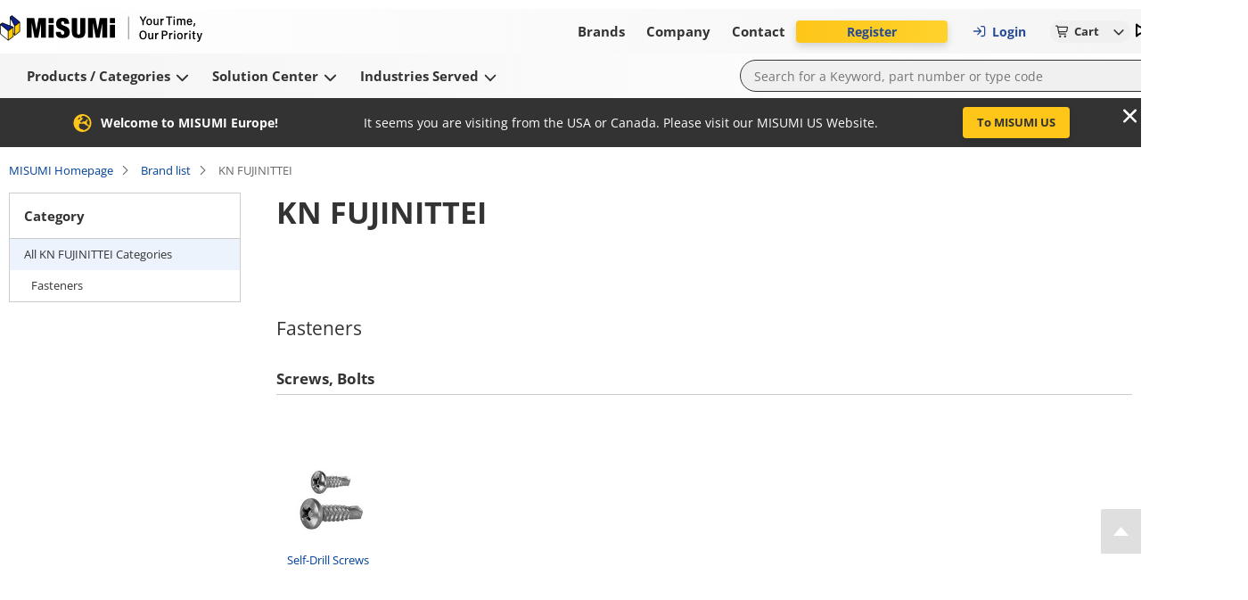

--- FILE ---
content_type: text/html; charset=utf-8
request_url: https://uk.misumi-ec.com/vona2/maker/kn_fujinittei/
body_size: 12089
content:
<!DOCTYPE html><html lang="en-GB"><head><meta charSet="utf-8" data-next-head=""/><meta name="viewport" content="width=device-width, initial-scale=1" data-next-head=""/><title data-next-head="">KN FUJINITTEI product selection and mail order | MISUMI</title><meta name="description" content="KN FUJINITTEI selection and mail order page. MISUMI and 3,324 other manufacturers, domestic and overseas, deliver more than 20.7 million products starting from one unit. Extensive CAD data provided. MISUMI is the place to go for mail order of KN FUJINITTEI, factory automation and mold parts, tools and factory consumables." data-next-head=""/><meta name="keywords" content="KN FUJINITTEI, mail order, online sales, MISUMI, Machine parts, FA, mechanical, MISUMI catalog, MISUMI" data-next-head=""/><meta name="format-detection" content="telephone=no" data-next-head=""/><link rel="canonical" href="https://uk.misumi-ec.com/vona2/maker/kn_fujinittei/" data-next-head=""/><link rel="shortcut icon" href="/favicon.ico"/><meta http-equiv="X-UA-Compatible" content="IE=edge"/><meta http-equiv="Content-Type" content="text/html; charset=utf-8"/><meta http-equiv="content-style-type" content="text/css"/><meta http-equiv="content-script-type" content="text/javascript"/><meta http-equiv="x-dns-prefetch-control" content="on"/><link rel="dns-prefetch" href="//content.misumi-ec.com"/><link rel="dns-prefetch" href="//images.misumi-ec.com"/><link rel="dns-prefetch" href="//api.uk.misumi-ec.com"/><link rel="preconnect" href="https://b.delivery.consentmanager.net"/><link rel="preconnect" href="https://cdn.consentmanager.net"/><link rel="preload" href="/vona2/pc/system/_next/static/media/2a3aec5231c2b109.p.woff2" as="font" type="font/woff2" crossorigin="anonymous" data-next-font=""/><link rel="preload" href="/vona2/pc/system/_next/static/media/3c998302affbf690.p.woff2" as="font" type="font/woff2" crossorigin="anonymous" data-next-font=""/><link rel="preload" href="/vona2/pc/system/_next/static/media/dbf519fd24f48012.p.woff2" as="font" type="font/woff2" crossorigin="anonymous" data-next-font=""/><link rel="preload" href="/vona2/pc/system/_next/static/media/e08de0d8d62d442e.p.woff2" as="font" type="font/woff2" crossorigin="anonymous" data-next-font=""/><link rel="preload" href="/vona2/pc/system/_next/static/media/4fb801da6407e42a.p.woff2" as="font" type="font/woff2" crossorigin="anonymous" data-next-font=""/><link rel="preload" href="/vona2/pc/system/_next/static/media/a98ac174a5a6945f.p.woff2" as="font" type="font/woff2" crossorigin="anonymous" data-next-font=""/><link rel="preload" href="/vona2/pc/system/_next/static/media/b9318ab7b7e6a53a.p.woff2" as="font" type="font/woff2" crossorigin="anonymous" data-next-font=""/><link rel="preload" href="/vona2/pc/system/_next/static/media/0af4abcb0a888f30.p.woff2" as="font" type="font/woff2" crossorigin="anonymous" data-next-font=""/><link rel="preload" href="/vona2/pc/system/_next/static/media/48de381625e643e4.p.woff2" as="font" type="font/woff2" crossorigin="anonymous" data-next-font=""/><link rel="preload" href="/vona2/pc/system/_next/static/media/d08440619064dd67.p.woff2" as="font" type="font/woff2" crossorigin="anonymous" data-next-font=""/><link rel="preload" href="/vona2/pc/system/_next/static/media/ad08a950c675a3b7.p.woff2" as="font" type="font/woff2" crossorigin="anonymous" data-next-font=""/><link rel="preload" href="/vona2/pc/system/_next/static/media/161e4b73de98439d.p.woff2" as="font" type="font/woff2" crossorigin="anonymous" data-next-font=""/><link rel="preload" href="/vona2/pc/system/_next/static/css/41d0695141b8f4a7.css" as="style"/><link rel="preload" href="/vona2/pc/system/_next/static/css/a90566d4c2307c3b.css" as="style"/><style data-next-head="">
        			:root {
         				--font-family-open-sans: 'openSans', sans-serif, Arial;
        			}</style><script id="cmp-script" data-nscript="beforeInteractive">if(!("gdprAppliesGlobally" in window)){window.gdprAppliesGlobally=true}if(!("cmp_id" in window)||window.cmp_id<1){window.cmp_id=0}if(!("cmp_cdid" in window)){window.cmp_cdid="02908fc621284"}if(!("cmp_params" in window)){window.cmp_params=""}if(!("cmp_host" in window)){window.cmp_host="b.delivery.consentmanager.net"}if(!("cmp_cdn" in window)){window.cmp_cdn="cdn.consentmanager.net"}if(!("cmp_proto" in window)){window.cmp_proto="https:"}if(!("cmp_codesrc" in window)){window.cmp_codesrc="1"}window.cmp_getsupportedLangs=function(){var b=["DE","EN","FR","IT","NO","DA","FI","ES","PT","RO","BG","ET","EL","GA","HR","LV","LT","MT","NL","PL","SV","SK","SL","CS","HU","RU","SR","ZH","TR","UK","AR","BS"];if("cmp_customlanguages" in window){for(var a=0;a<window.cmp_customlanguages.length;a++){b.push(window.cmp_customlanguages[a].l.toUpperCase())}}return b};window.cmp_getRTLLangs=function(){var a=["AR"];if("cmp_customlanguages" in window){for(var b=0;b<window.cmp_customlanguages.length;b++){if("r" in window.cmp_customlanguages[b]&&window.cmp_customlanguages[b].r){a.push(window.cmp_customlanguages[b].l)}}}return a};window.cmp_getlang=function(a){if(typeof(a)!="boolean"){a=true}if(a&&typeof(cmp_getlang.usedlang)=="string"&&cmp_getlang.usedlang!==""){return cmp_getlang.usedlang}return window.cmp_getlangs()[0]};window.cmp_extractlang=function(a){if(a.indexOf("cmplang=")!=-1){a=a.substr(a.indexOf("cmplang=")+8,2).toUpperCase();if(a.indexOf("&")!=-1){a=a.substr(0,a.indexOf("&"))}}else{a=""}return a};window.cmp_getlangs=function(){var g=window.cmp_getsupportedLangs();var c=[];var f=location.hash;var e=location.search;var j="cmp_params" in window?window.cmp_params:"";var a="languages" in navigator?navigator.languages:[];if(cmp_extractlang(f)!=""){c.push(cmp_extractlang(f))}else{if(cmp_extractlang(e)!=""){c.push(cmp_extractlang(e))}else{if(cmp_extractlang(j)!=""){c.push(cmp_extractlang(j))}else{if("cmp_setlang" in window&&window.cmp_setlang!=""){c.push(window.cmp_setlang.toUpperCase())}else{if("cmp_langdetect" in window&&window.cmp_langdetect==1){c.push(window.cmp_getPageLang())}else{if(a.length>0){for(var d=0;d<a.length;d++){c.push(a[d])}}if("language" in navigator){c.push(navigator.language)}if("userLanguage" in navigator){c.push(navigator.userLanguage)}}}}}}var h=[];for(var d=0;d<c.length;d++){var b=c[d].toUpperCase();if(b.length<2){continue}if(g.indexOf(b)!=-1){h.push(b)}else{if(b.indexOf("-")!=-1){b=b.substr(0,2)}if(g.indexOf(b)!=-1){h.push(b)}}}if(h.length==0&&typeof(cmp_getlang.defaultlang)=="string"&&cmp_getlang.defaultlang!==""){return[cmp_getlang.defaultlang.toUpperCase()]}else{return h.length>0?h:["EN"]}};window.cmp_getPageLangs=function(){var a=window.cmp_getXMLLang();if(a!=""){a=[a.toUpperCase()]}else{a=[]}a=a.concat(window.cmp_getLangsFromURL());return a.length>0?a:["EN"]};window.cmp_getPageLang=function(){var a=window.cmp_getPageLangs();return a.length>0?a[0]:""};window.cmp_getLangsFromURL=function(){var c=window.cmp_getsupportedLangs();var b=location;var m="toUpperCase";var g=b.hostname[m]()+".";var a=b.pathname[m]()+"/";var f=[];for(var e=0;e<c.length;e++){var j=a.substring(0,c[e].length+1);if(g.substring(0,c[e].length+1)==c[e]+"."){f.push(c[e][m]())}else{if(c[e].length==5){var k=c[e].substring(3,5)+"-"+c[e].substring(0,2);if(g.substring(0,k.length+1)==k+"."){f.push(c[e][m]())}}else{if(j==c[e]+"/"||j=="/"+c[e]){f.push(c[e][m]())}else{if(j==c[e].replace("-","/")+"/"||j=="/"+c[e].replace("-","/")){f.push(c[e][m]())}else{if(c[e].length==5){var k=c[e].substring(3,5)+"-"+c[e].substring(0,2);var h=a.substring(0,k.length+1);if(h==k+"/"||h==k.replace("-","/")+"/"){f.push(c[e][m]())}}}}}}}return f};window.cmp_getXMLLang=function(){var c=document.getElementsByTagName("html");if(c.length>0){var c=c[0]}else{c=document.documentElement}if(c&&c.getAttribute){var a=c.getAttribute("xml:lang");if(typeof(a)!="string"||a==""){a=c.getAttribute("lang")}if(typeof(a)=="string"&&a!=""){var b=window.cmp_getsupportedLangs();return b.indexOf(a.toUpperCase())!=-1?a:""}else{return""}}};(function(){var B=document;var C=B.getElementsByTagName;var o=window;var t="";var h="";var k="";var D=function(e){var i="cmp_"+e;e="cmp"+e+"=";var d="";var l=e.length;var G=location;var H=G.hash;var w=G.search;var u=H.indexOf(e);var F=w.indexOf(e);if(u!=-1){d=H.substring(u+l,9999)}else{if(F!=-1){d=w.substring(F+l,9999)}else{return i in o&&typeof(o[i])!=="function"?o[i]:""}}var E=d.indexOf("&");if(E!=-1){d=d.substring(0,E)}return d};var j=D("lang");if(j!=""){t=j;k=t}else{if("cmp_getlang" in o){t=o.cmp_getlang().toLowerCase();h=o.cmp_getlangs().slice(0,3).join("_");k=o.cmp_getPageLangs().slice(0,3).join("_");if("cmp_customlanguages" in o){var m=o.cmp_customlanguages;for(var x=0;x<m.length;x++){var a=m[x].l.toLowerCase();if(a==t){t="en"}}}}}var q=("cmp_proto" in o)?o.cmp_proto:"https:";if(q!="http:"&&q!="https:"){q="https:"}var n=("cmp_ref" in o)?o.cmp_ref:location.href;if(n.length>300){n=n.substring(0,300)}var z=function(d){var I=B.createElement("script");I.setAttribute("data-cmp-ab","1");I.type="text/javascript";I.async=true;I.src=d;var H=["body","div","span","script","head"];var w="currentScript";var F="parentElement";var l="appendChild";var G="body";if(B[w]&&B[w][F]){B[w][F][l](I)}else{if(B[G]){B[G][l](I)}else{for(var u=0;u<H.length;u++){var E=C(H[u]);if(E.length>0){E[0][l](I);break}}}}};var b=D("design");var c=D("regulationkey");var y=D("gppkey");var s=D("att");var f=o.encodeURIComponent;var g=false;try{g=B.cookie.length>0}catch(A){g=false}var p=q+"//"+o.cmp_host+"/delivery/cmp.php?";p+=("cmp_id" in o&&o.cmp_id>0?"id="+o.cmp_id:"")+("cmp_cdid" in o?"&cdid="+o.cmp_cdid:"")+"&h="+f(n);p+=(b!=""?"&cmpdesign="+f(b):"")+(c!=""?"&cmpregulationkey="+f(c):"")+(y!=""?"&cmpgppkey="+f(y):"");p+=(s!=""?"&cmpatt="+f(s):"")+("cmp_params" in o?"&"+o.cmp_params:"")+(g?"&__cmpfcc=1":"");z(p+"&l="+f(t)+"&ls="+f(h)+"&lp="+f(k)+"&o="+(new Date()).getTime());var r="js";var v=D("debugunminimized")!=""?"":".min";if(D("debugcoverage")=="1"){r="instrumented";v=""}if(D("debugtest")=="1"){r="jstests";v=""}z(q+"//"+o.cmp_cdn+"/delivery/"+r+"/cmp_final"+v+".js")})();window.cmp_addFrame=function(b){if(!window.frames[b]){if(document.body){var a=document.createElement("iframe");a.style.cssText="display:none";if("cmp_cdn" in window&&"cmp_ultrablocking" in window&&window.cmp_ultrablocking>0){a.src="//"+window.cmp_cdn+"/delivery/empty.html"}a.name=b;a.setAttribute("title","Intentionally hidden, please ignore");a.setAttribute("role","none");a.setAttribute("tabindex","-1");document.body.appendChild(a)}else{window.setTimeout(window.cmp_addFrame,10,b)}}};window.cmp_rc=function(c,b){var l="";try{l=document.cookie}catch(h){l=""}var j="";var f=0;var g=false;while(l!=""&&f<100){f++;while(l.substr(0,1)==" "){l=l.substr(1,l.length)}var k=l.substring(0,l.indexOf("="));if(l.indexOf(";")!=-1){var m=l.substring(l.indexOf("=")+1,l.indexOf(";"))}else{var m=l.substr(l.indexOf("=")+1,l.length)}if(c==k){j=m;g=true}var d=l.indexOf(";")+1;if(d==0){d=l.length}l=l.substring(d,l.length)}if(!g&&typeof(b)=="string"){j=b}return(j)};window.cmp_stub=function(){var a=arguments;__cmp.a=__cmp.a||[];if(!a.length){return __cmp.a}else{if(a[0]==="ping"){if(a[1]===2){a[2]({gdprApplies:gdprAppliesGlobally,cmpLoaded:false,cmpStatus:"stub",displayStatus:"hidden",apiVersion:"2.2",cmpId:31},true)}else{a[2](false,true)}}else{if(a[0]==="getUSPData"){a[2]({version:1,uspString:window.cmp_rc("__cmpccpausps","1---")},true)}else{if(a[0]==="getTCData"){__cmp.a.push([].slice.apply(a))}else{if(a[0]==="addEventListener"||a[0]==="removeEventListener"){__cmp.a.push([].slice.apply(a))}else{if(a.length==4&&a[3]===false){a[2]({},false)}else{__cmp.a.push([].slice.apply(a))}}}}}}};window.cmp_gpp_ping=function(){return{gppVersion:"1.1",cmpStatus:"stub",cmpDisplayStatus:"hidden",signalStatus:"not ready",supportedAPIs:["2:tcfeuv2","5:tcfcav1","7:usnat","8:usca","9:usva","10:usco","11:usut","12:usct"],cmpId:31,sectionList:[],applicableSections:[0],gppString:"",parsedSections:{}}};window.cmp_gppstub=function(){var c=arguments;__gpp.q=__gpp.q||[];if(!c.length){return __gpp.q}var h=c[0];var g=c.length>1?c[1]:null;var f=c.length>2?c[2]:null;var a=null;var j=false;if(h==="ping"){a=window.cmp_gpp_ping();j=true}else{if(h==="addEventListener"){__gpp.e=__gpp.e||[];if(!("lastId" in __gpp)){__gpp.lastId=0}__gpp.lastId++;var d=__gpp.lastId;__gpp.e.push({id:d,callback:g});a={eventName:"listenerRegistered",listenerId:d,data:true,pingData:window.cmp_gpp_ping()};j=true}else{if(h==="removeEventListener"){__gpp.e=__gpp.e||[];a=false;for(var e=0;e<__gpp.e.length;e++){if(__gpp.e[e].id==f){__gpp.e[e].splice(e,1);a=true;break}}j=true}else{__gpp.q.push([].slice.apply(c))}}}if(a!==null&&typeof(g)==="function"){g(a,j)}};window.cmp_msghandler=function(d){var a=typeof d.data==="string";try{var c=a?JSON.parse(d.data):d.data}catch(f){var c=null}if(typeof(c)==="object"&&c!==null&&"__cmpCall" in c){var b=c.__cmpCall;window.__cmp(b.command,b.parameter,function(h,g){var e={__cmpReturn:{returnValue:h,success:g,callId:b.callId}};d.source.postMessage(a?JSON.stringify(e):e,"*")})}if(typeof(c)==="object"&&c!==null&&"__uspapiCall" in c){var b=c.__uspapiCall;window.__uspapi(b.command,b.version,function(h,g){var e={__uspapiReturn:{returnValue:h,success:g,callId:b.callId}};d.source.postMessage(a?JSON.stringify(e):e,"*")})}if(typeof(c)==="object"&&c!==null&&"__tcfapiCall" in c){var b=c.__tcfapiCall;window.__tcfapi(b.command,b.version,function(h,g){var e={__tcfapiReturn:{returnValue:h,success:g,callId:b.callId}};d.source.postMessage(a?JSON.stringify(e):e,"*")},b.parameter)}if(typeof(c)==="object"&&c!==null&&"__gppCall" in c){var b=c.__gppCall;window.__gpp(b.command,function(h,g){var e={__gppReturn:{returnValue:h,success:g,callId:b.callId}};d.source.postMessage(a?JSON.stringify(e):e,"*")},"parameter" in b?b.parameter:null,"version" in b?b.version:1)}};window.cmp_setStub=function(a){if(!(a in window)||(typeof(window[a])!=="function"&&typeof(window[a])!=="object"&&(typeof(window[a])==="undefined"||window[a]!==null))){window[a]=window.cmp_stub;window[a].msgHandler=window.cmp_msghandler;window.addEventListener("message",window.cmp_msghandler,false)}};window.cmp_setGppStub=function(a){if(!(a in window)||(typeof(window[a])!=="function"&&typeof(window[a])!=="object"&&(typeof(window[a])==="undefined"||window[a]!==null))){window[a]=window.cmp_gppstub;window[a].msgHandler=window.cmp_msghandler;window.addEventListener("message",window.cmp_msghandler,false)}};if(!("cmp_noiframepixel" in window)){window.cmp_addFrame("__cmpLocator")}if((!("cmp_disableusp" in window)||!window.cmp_disableusp)&&!("cmp_noiframepixel" in window)){window.cmp_addFrame("__uspapiLocator")}if((!("cmp_disabletcf" in window)||!window.cmp_disabletcf)&&!("cmp_noiframepixel" in window)){window.cmp_addFrame("__tcfapiLocator")}if((!("cmp_disablegpp" in window)||!window.cmp_disablegpp)&&!("cmp_noiframepixel" in window)){window.cmp_addFrame("__gppLocator")}window.cmp_setStub("__cmp");if(!("cmp_disabletcf" in window)||!window.cmp_disabletcf){window.cmp_setStub("__tcfapi")}if(!("cmp_disableusp" in window)||!window.cmp_disableusp){window.cmp_setStub("__uspapi")}if(!("cmp_disablegpp" in window)||!window.cmp_disablegpp){window.cmp_setGppStub("__gpp")};</script><link rel="stylesheet" href="/vona2/pc/system/_next/static/css/41d0695141b8f4a7.css" data-n-g=""/><link rel="stylesheet" href="/vona2/pc/system/_next/static/css/a90566d4c2307c3b.css" data-n-p=""/><noscript data-n-css=""></noscript><script defer="" noModule="" src="/vona2/pc/system/_next/static/chunks/polyfills-42372ed130431b0a.js"></script><script defer="" src="/vona2/pc/system/_next/static/chunks/4304.f457165b9a6a0a42.js"></script><script src="/vona2/pc/system/_next/static/chunks/webpack-7e7848a5365da26e.js" defer=""></script><script src="/vona2/pc/system/_next/static/chunks/framework-b6335179e7eea00c.js" defer=""></script><script src="/vona2/pc/system/_next/static/chunks/main-53011294c7e47fb6.js" defer=""></script><script src="/vona2/pc/system/_next/static/chunks/pages/_app-af59bdf907a58e12.js" defer=""></script><script src="/vona2/pc/system/_next/static/chunks/81538-396c1489a1d98b2a.js" defer=""></script><script src="/vona2/pc/system/_next/static/chunks/pages/vona2/maker/%5BbrandCode%5D-df097e3219d4a7a1.js" defer=""></script><script src="/vona2/pc/system/_next/static/0c25b8f-0Ys2de1LtE-GxXSO5kQtx/_buildManifest.js" defer=""></script><script src="/vona2/pc/system/_next/static/0c25b8f-0Ys2de1LtE-GxXSO5kQtx/_ssgManifest.js" defer=""></script></head><body><link rel="preload" as="image" href="//uk.misumi-ec.com/linked/material/mech/category/M3301180000.jpg"/><link rel="preload" as="image" href="/vona2/pc/system/_next/static/media/paypal-logo.1f2fdabb.svg"/><link rel="preload" as="image" href="/vona2/pc/system/_next/static/media/mastercard-logo.c9e132a8.svg"/><link rel="preload" as="image" href="/vona2/pc/system/_next/static/media/visa-logo.2098ca7e.svg"/><div id="__next"><div class="Layout_layout__hrqhC"><header class="Header_header__g47wH"><div id="om-a1gbae75s1hjrjgtw2at-holder"></div><div class="Header_topHeaderWrapper__ycKI7"><div class="Header_topHeader__gMa1M"><div class="Header_mainHeader__e8mKY"><a class="Link_primary__7Eh11" data-testid="logo-link" href="/"><div class="Logo_logo__b7u0s"></div></a><div class="TopNavigation_topNavigation__kVulH"><button class="Button_size-max__gup_l Button_button__kin9K Button_prefixIcon__qHHNd NavigationButton_button__NAvZr" type="button" data-theme="default" icon-position="left" data-testid="top-navigation-navigation-button-brands"><span class="NavigationButton_underline__Y_nSC">Brands<!-- --> </span></button><button class="Button_size-max__gup_l Button_button__kin9K Button_prefixIcon__qHHNd NavigationButton_button__NAvZr" type="button" data-theme="default" icon-position="left" data-testid="top-navigation-navigation-button-company"><span class="NavigationButton_underline__Y_nSC">Company<!-- --> </span></button><button class="Button_size-max__gup_l Button_button__kin9K Button_prefixIcon__qHHNd NavigationButton_button__NAvZr" type="button" data-theme="default" icon-position="left" data-testid="top-navigation-navigation-button-contact"><span class="NavigationButton_underline__Y_nSC">Contact<!-- --> </span></button></div></div><div class="Header_asideMenu__WLzlU"><div class="UserMenu_userMenuPlaceholder__qDrPY"><span class="UserMenu_animation__ia_Cm">Loading...</span></div><div class="Alert_container__wfdbz"><button class="Button_size-max__gup_l Alert_button___LM3O" type="button" data-testid="alert-button"><svg data-prefix="fas" data-icon="bullhorn" class="svg-inline--fa fa-bullhorn Alert_icon__18fOj" role="img" viewBox="0 0 512 512" aria-hidden="true"><path fill="currentColor" d="M461.2 18.9C472.7 24 480 35.4 480 48l0 416c0 12.6-7.3 24-18.8 29.1s-24.8 3.2-34.3-5.1l-46.6-40.7c-43.6-38.1-98.7-60.3-156.4-63l0 95.7c0 17.7-14.3 32-32 32l-32 0c-17.7 0-32-14.3-32-32l0-96C57.3 384 0 326.7 0 256S57.3 128 128 128l84.5 0c61.8-.2 121.4-22.7 167.9-63.3l46.6-40.7c9.4-8.3 22.9-10.2 34.3-5.1zM224 320l0 .2c70.3 2.7 137.8 28.5 192 73.4l0-275.3c-54.2 44.9-121.7 70.7-192 73.4L224 320z"></path></svg></button></div><div class="LanguageSelector_container__YuQbO"><button class="LanguageSelector_languageButton__wnnIa" data-testid="language-selector-language-button"><svg data-prefix="far" data-icon="globe" class="svg-inline--fa fa-globe LanguageSelector_faIcon__f3Neb" role="img" viewBox="0 0 512 512" aria-hidden="true"><path fill="currentColor" d="M303.2 413c-21.5 43.7-41.4 51-47.2 51s-25.7-7.3-47.2-51c-17-34.5-29.2-81.6-32.1-133l158.6 0c-3 51.5-15.2 98.6-32.1 133zm32.1-181l-158.6 0c3-51.5 15.2-98.6 32.1-133 21.5-43.7 41.4-51 47.2-51s25.7 7.3 47.2 51c17 34.5 29.2 81.6 32.1 133zm48.1 48l79.2 0c-8.6 74.6-56.7 137.3-122.8 166.4 24-42.8 40.3-102.4 43.6-166.4zm79.2-48l-79.2 0c-3.3-64-19.6-123.6-43.6-166.4 66.1 29.2 114.2 91.8 122.8 166.4zm-334 0l-79.2 0c8.6-74.6 56.7-137.3 122.8-166.4-24 42.8-40.3 102.4-43.6 166.4zM49.4 280l79.2 0c3.3 64 19.6 123.6 43.6 166.4-66.1-29.2-114.2-91.8-122.8-166.4zM256 512a256 256 0 1 0 0-512 256 256 0 1 0 0 512z"></path></svg><div class="LanguageSelector_langText__m2lBz">EN / UK</div></button></div></div></div></div><div class="BottomHeader_bottomHeaderContainer__aacWQ"><div class="BottomHeader_bottomHeader__YeJol" id="bottomHeader"><div class="BottomHeader_bottomHeaderWrapper__1H324"><div class="BottomNavigation_bottomNavigation__VrqHY"><button class="Button_size-max__gup_l Button_button__kin9K Button_prefixIcon__qHHNd NavigationButton_button__NAvZr" type="button" data-theme="default" icon-position="left" data-testid="bottom-navigation-navigation-button-products"><span class="NavigationButton_underline__Y_nSC">Products / Categories<!-- --> <svg data-prefix="fas" data-icon="chevron-down" class="svg-inline--fa fa-chevron-down" role="img" viewBox="0 0 448 512" aria-hidden="true"><path fill="currentColor" d="M201.4 406.6c12.5 12.5 32.8 12.5 45.3 0l192-192c12.5-12.5 12.5-32.8 0-45.3s-32.8-12.5-45.3 0L224 338.7 54.6 169.4c-12.5-12.5-32.8-12.5-45.3 0s-12.5 32.8 0 45.3l192 192z"></path></svg></span></button><button class="Button_size-max__gup_l Button_button__kin9K Button_prefixIcon__qHHNd NavigationButton_button__NAvZr" type="button" data-theme="default" icon-position="left" data-testid="bottom-navigation-navigation-button-solutions"><span class="NavigationButton_underline__Y_nSC">Solution Center<!-- --> <svg data-prefix="fas" data-icon="chevron-down" class="svg-inline--fa fa-chevron-down" role="img" viewBox="0 0 448 512" aria-hidden="true"><path fill="currentColor" d="M201.4 406.6c12.5 12.5 32.8 12.5 45.3 0l192-192c12.5-12.5 12.5-32.8 0-45.3s-32.8-12.5-45.3 0L224 338.7 54.6 169.4c-12.5-12.5-32.8-12.5-45.3 0s-12.5 32.8 0 45.3l192 192z"></path></svg></span></button><button class="Button_size-max__gup_l Button_button__kin9K Button_prefixIcon__qHHNd NavigationButton_button__NAvZr" type="button" data-theme="default" icon-position="left" data-testid="bottom-navigation-navigation-button-industries"><span class="NavigationButton_underline__Y_nSC">Industries Served<!-- --> <svg data-prefix="fas" data-icon="chevron-down" class="svg-inline--fa fa-chevron-down" role="img" viewBox="0 0 448 512" aria-hidden="true"><path fill="currentColor" d="M201.4 406.6c12.5 12.5 32.8 12.5 45.3 0l192-192c12.5-12.5 12.5-32.8 0-45.3s-32.8-12.5-45.3 0L224 338.7 54.6 169.4c-12.5-12.5-32.8-12.5-45.3 0s-12.5 32.8 0 45.3l192 192z"></path></svg></span></button></div><div><form class="SearchBox_searchBoxForm__Cqo04"><input class="SearchBox_searchBox__xndvT" autoComplete="off" maxLength="200" placeholder="Search for a Keyword, part number or type code" data-testid="search-box-input" value=""/><button class="Button_size-max__gup_l SearchBox_search__nCj6u" type="submit" data-testid="search-box-button-submit"><svg data-prefix="fas" data-icon="magnifying-glass" class="svg-inline--fa fa-magnifying-glass" role="img" viewBox="0 0 512 512" aria-hidden="true"><path fill="currentColor" d="M416 208c0 45.9-14.9 88.3-40 122.7L502.6 457.4c12.5 12.5 12.5 32.8 0 45.3s-32.8 12.5-45.3 0L330.7 376C296.3 401.1 253.9 416 208 416 93.1 416 0 322.9 0 208S93.1 0 208 0 416 93.1 416 208zM208 352a144 144 0 1 0 0-288 144 144 0 1 0 0 288z"></path></svg></button></form></div></div></div></div></header><div class="Layout_main__kpHn0"><div class="Layout_childrenWrapper___U0qj"><div><section class="MakerTop_header__nB3Db"><ul class="Breadcrumbs_breadcrumbList___J8MB" data-testid="breadcrumb-list"><li class="Breadcrumbs_breadcrumb__QyF6z"><a class="Link_primary__7Eh11" href="/">MISUMI Homepage</a></li><li class="Breadcrumbs_breadcrumb__QyF6z"><a class="Link_primary__7Eh11" href="https://uk.misumi-ec.com/vona2/maker/">Brand list</a></li><li class="Breadcrumbs_breadcrumb__QyF6z"><span>KN FUJINITTEI</span></li></ul></section><div class="MakerTop_container__uKfPf"><div class="MakerTop_categoryNavigation__Zk_Us"></div><div class="MakerTop_main__iPJaq"><div class="MakerInfo_makerInfo__BpVFN"><div class="MakerInfo_heading__ifcjw"><div class="MakerInfo_head__nsODH"><h1 data-testid="maker-heading" class="MakerInfo_brandName___QOU8">KN FUJINITTEI</h1></div></div></div><div id="categoryContainer"><div><h2 class="MakerTop_categoryTitle__8cpKo">Fasteners</h2><div class="MakerTop_childCategoryContainer__TW7vh"><div class="CategoryTopSectionListItem_categoryListWrapper__SWHVg" id="M3301000000" data-testid="category-top-section-list-item-category-list-wrapper-M3301000000"><h3 class="CategoryTopSectionListItem_titleWrapper__O9Srj"><span class="CategoryTopSectionListItem_title___dIym">Screws, Bolts</span></h3><div class="CategoryTopSectionListItem_categoryList__tR843"><ul class="CategoryList_categoryList__BtRRA" data-testid="category-list-mech_screw-M3301000000"><li class="CategoryItem_categoryItem__rE8_O" style="width:124px"><a class="CategoryItem_categoryLink__St0ee" href="https://uk.misumi-ec.com/vona2/maker/kn_fujinittei/mech_screw/M3301000000/M3301180000"><div class="CategoryItem_imageWrapper__JzXqF"><img src="//uk.misumi-ec.com/linked/material/mech/category/M3301180000.jpg" alt="Self-Drill Screws" class="CategoryItem_categoryImage__oVjnT" style="width:100px;height:100px"/></div><p class="CategoryItem_categoryItemName__iaPpu">Self-Drill Screws</p></a></li></ul></div></div></div></div></div></div></div></div></div></div><div class="Layout_rightSideFloating__idRt6 notranslate" translate="no"><a href="#" class="BackToTop_backToTop__h6_y9" aria-label="Back to Top"></a></div><footer class="Footer_footer__L86Lb"><div class="Footer_footerContainer__a5Xb6"><div class="Footer_section__pk7Qt" data-testid="footer-section-payment-method"><p class="Footer_sectionHeading__Lj9yt">Payment Method</p><div class="Footer_paymentMethodsHolder__UOYDx" data-testid="method-invoice">Invoice</div><div class="Footer_paymentMethodsHolder__UOYDx" data-testid="method-pre-payment">Pre Payment</div><div class="Footer_payPal__Ofld_" data-testid="method-paypal"><img src="/vona2/pc/system/_next/static/media/paypal-logo.1f2fdabb.svg" alt="Paypal logo"/></div><div class="Footer_mastercardVisaLogosWrapper__UXo7w"><div class="Footer_mastercard__Mttuk" data-testid="method-mastercard"><img src="/vona2/pc/system/_next/static/media/mastercard-logo.c9e132a8.svg" alt="Mastercard logo"/></div><div class="Footer_visa__xgqEd" data-testid="method-visa"><img src="/vona2/pc/system/_next/static/media/visa-logo.2098ca7e.svg" alt="Visa logo"/></div></div></div><div class="Footer_section__pk7Qt" data-testid="footer-section-on-demand-manufacturing"><p class="Footer_sectionHeading__Lj9yt">On-Demand Manufacturing</p><a href="https://meviy.misumi-ec.com/en_gb-gb/?utm_source=misumi&amp;utm_medium=footer-logo&amp;utm_content=en&amp;utm_campaign=meviy" target="_blank" data-theme="primary" class="Anchor_anchorLink___wgal" data-testid="footer-meviy"><div class="Footer_lcLogoMeviy__XHKDS"></div></a></div><div class="Footer_section__pk7Qt" data-testid="footer-change-view"><p class="Footer_sectionHeading__Lj9yt">Change View</p><div class="Footer_switcher__bJm9q"><a href="#" class="Footer_mobile__z32U2" data-testid="footer-mobile"><div class="Footer_mobileImg__xNFYR"></div>Mobile</a><a class="Footer_pc__jzPGb" data-testid="footer-pc"><div class="Footer_pcImg__ZB56L"></div>PC</a></div></div><div class="Footer_section__pk7Qt" data-testid="footer-certificates"><p class="Footer_sectionHeading__Lj9yt">Certificates</p><div class="Footer_certificates__9Y_UW"><a href="/files/docs/certificates/certificate_41804_21_an.pdf" target="_blank" data-theme="primary" class="Anchor_anchorLink___wgal Footer_iso9001__klbqv" title="ISO-9001" data-testid="footer-iso9001"></a><a href="/files/docs/certificates/certificate_ems-8755-an.pdf" target="_blank" data-theme="primary" class="Anchor_anchorLink___wgal Footer_iso14001__3_K8n" title="ISO-14001" data-testid="footer-iso14001"></a><a href="https://uk.misumi-ec.com/en/company/responsibility/" target="_blank" data-theme="primary" class="Anchor_anchorLink___wgal Footer_aeo__ppTTH" title="AEO Certification" data-testid="footer-aeo"></a><a href="https://uk.misumi-ec.com/en/company/responsibility/" target="_blank" data-theme="primary" class="Anchor_anchorLink___wgal Footer_rohs__6wvKA" title="RoHS" data-testid="footer-rohs"></a><a href="https://uk.misumi-ec.com/en/company/responsibility/" target="_blank" data-theme="primary" class="Anchor_anchorLink___wgal Footer_reach__LhMf4" title="REACH" data-testid="footer-reach"></a></div></div></div><div class="Footer_footerContainer__a5Xb6"><div class="Footer_section__pk7Qt" data-testid="footer-misumi-worldwide"><p class="Footer_sectionHeading__Lj9yt">MISUMI worldwide</p><a href="https://uk.misumi-ec.com/worldwide/" target="_blank" data-theme="primary" class="Anchor_anchorLink___wgal Footer_countrySelector__jDDcU" data-testid="footer-country-selector">Country/Region/Language</a></div><div class="Footer_section__pk7Qt" data-testid="footer-social-media"><p class="Footer_sectionHeading__Lj9yt">Social Media</p><div class="Footer_socialIcons__A_RMj"><a href="https://www.linkedin.com/company/misumi-europa-gmbh/" target="_blank" data-theme="primary" class="Anchor_anchorLink___wgal" rel="nofollow" data-testid="footer-linkedin"><svg data-prefix="fab" data-icon="linkedin" class="svg-inline--fa fa-linkedin Footer_icon__rGM3M" role="img" viewBox="0 0 448 512" aria-hidden="true"><path fill="currentColor" d="M416 32H31.9C14.3 32 0 46.5 0 64.3v383.4C0 465.5 14.3 480 31.9 480H416c17.6 0 32-14.5 32-32.3V64.3c0-17.8-14.4-32.3-32-32.3zM135.4 416H69V202.2h66.5V416zm-33.2-243c-21.3 0-38.5-17.3-38.5-38.5S80.9 96 102.2 96c21.2 0 38.5 17.3 38.5 38.5 0 21.3-17.2 38.5-38.5 38.5zm282.1 243h-66.4V312c0-24.8-.5-56.7-34.5-56.7-34.6 0-39.9 27-39.9 54.9V416h-66.4V202.2h63.7v29.2h.9c8.9-16.8 30.6-34.5 62.9-34.5 67.2 0 79.7 44.3 79.7 101.9V416z"></path></svg></a><a href="https://www.facebook.com/MISUMIEuropa/" target="_blank" data-theme="primary" class="Anchor_anchorLink___wgal" rel="nofollow" data-testid="footer-facebook"><svg data-prefix="fab" data-icon="square-facebook" class="svg-inline--fa fa-square-facebook Footer_icon__rGM3M" role="img" viewBox="0 0 448 512" aria-hidden="true"><path fill="currentColor" d="M64 32C28.7 32 0 60.7 0 96V416c0 35.3 28.7 64 64 64h98.2V334.2H109.4V256h52.8V222.3c0-87.1 39.4-127.5 125-127.5c16.2 0 44.2 3.2 55.7 6.4V172c-6-.6-16.5-1-29.6-1c-42 0-58.2 15.9-58.2 57.2V256h83.6l-14.4 78.2H255V480H384c35.3 0 64-28.7 64-64V96c0-35.3-28.7-64-64-64H64z"></path></svg></a><a href="https://twitter.com/MISUMIEuropa/" target="_blank" data-theme="primary" class="Anchor_anchorLink___wgal" rel="nofollow" data-testid="footer-twitter"><svg data-prefix="fab" data-icon="square-x-twitter" class="svg-inline--fa fa-square-x-twitter Footer_icon__rGM3M" role="img" viewBox="0 0 448 512" aria-hidden="true"><path fill="currentColor" d="M64 32C28.7 32 0 60.7 0 96V416c0 35.3 28.7 64 64 64H384c35.3 0 64-28.7 64-64V96c0-35.3-28.7-64-64-64H64zm297.1 84L257.3 234.6 379.4 396H283.8L209 298.1 123.3 396H75.8l111-126.9L69.7 116h98l67.7 89.5L313.6 116h47.5zM323.3 367.6L153.4 142.9H125.1L296.9 367.6h26.3z"></path></svg></a><a href="https://www.youtube.com/@MISUMIEuropa/" target="_blank" data-theme="primary" class="Anchor_anchorLink___wgal" rel="nofollow" data-testid="footer-youtube"><svg data-prefix="fab" data-icon="square-youtube" class="svg-inline--fa fa-square-youtube Footer_icon__rGM3M" role="img" viewBox="0 0 448 512" aria-hidden="true"><path fill="currentColor" d="M282 256.2l-95.2-54.1V310.3L282 256.2zM384 32H64C28.7 32 0 60.7 0 96V416c0 35.3 28.7 64 64 64H384c35.3 0 64-28.7 64-64V96c0-35.3-28.7-64-64-64zm14.4 136.1c7.6 28.6 7.6 88.2 7.6 88.2s0 59.6-7.6 88.1c-4.2 15.8-16.5 27.7-32.2 31.9C337.9 384 224 384 224 384s-113.9 0-142.2-7.6c-15.7-4.2-28-16.1-32.2-31.9C42 315.9 42 256.3 42 256.3s0-59.7 7.6-88.2c4.2-15.8 16.5-28.2 32.2-32.4C110.1 128 224 128 224 128s113.9 0 142.2 7.7c15.7 4.2 28 16.6 32.2 32.4z"></path></svg></a><a href="https://www.xing.com/pages/misumieuropagmbh/" target="_blank" data-theme="primary" class="Anchor_anchorLink___wgal" rel="nofollow" data-testid="footer-xing"><svg data-prefix="fab" data-icon="square-xing" class="svg-inline--fa fa-square-xing Footer_icon__rGM3M" role="img" viewBox="0 0 448 512" aria-hidden="true"><path fill="currentColor" d="M448 96c0-35.3-28.7-64-64-64H64C28.7 32 0 60.7 0 96V416c0 35.3 28.7 64 64 64H384c35.3 0 64-28.7 64-64V96zM93.8 320.2c-5.5 0-8.7-5.3-6-10.3l49.3-86.7c.1 0 .1-.1 0-.2l-31.4-54c-3-5.6 .2-10.1 6-10.1h46.6c5.2 0 9.5 2.9 12.9 8.7l31.9 55.3c-1.3 2.3-18 31.7-50.1 88.2c-3.5 6.2-7.7 9.1-12.6 9.1H93.8zm163.5-33.4v.2l65.5 119c2.8 5.1 .1 10.1-6 10.1H270.2c-5.5 0-9.7-2.9-12.9-8.7l-66-120.3c1.8-3.2 22.9-40.4 63.3-111.6c11.7-20.7 25.1-44.3 40.1-70.8c3.3-5.8 7.4-8.7 12.5-8.7h46.9c5.7-.1 8.8 4.7 6 10L257.3 286.8z"></path></svg></a></div></div><div class="Footer_section__pk7Qt" data-testid="footer-legal-notice"><p class="Footer_sectionHeading__Lj9yt">Legal notice</p><div class="Footer_legalLinks__Wh8SB"><a href="https://uk.misumi-ec.com/en/legal-notice/imprint/" data-theme="primary" class="Anchor_anchorLink___wgal" data-testid="footer-imprint">› Imprint</a><a href="https://uk.misumi-ec.com/en/legal-notice/terms-and-conditions/" data-theme="primary" class="Anchor_anchorLink___wgal" data-testid="footer-terms-and-conditions">› Terms and conditions</a><a href="https://uk.misumi-ec.com/en/legal-notice/privacy-policy/" data-theme="primary" class="Anchor_anchorLink___wgal" data-testid="footer-privacy-policy">› Privacy policy</a><a href="https://uk.misumi-ec.com/en/legal-notice/cancellation-policy/" data-theme="primary" class="Anchor_anchorLink___wgal" data-testid="footer-cancellation-policy">› Cancellation policy</a><a href="https://uk.misumi-ec.com/en/services/contact/" data-theme="primary" class="Anchor_anchorLink___wgal" data-testid="footer-contact">› Contact Center</a></div></div></div><div class="Footer_copyright__NST6Y" data-testid="footer-copyright"><p>Copyright © MISUMI Europa GmbH. All rights reserved.</p></div></footer></div></div><script id="__NEXT_DATA__" type="application/json">{"props":{"pageProps":{"brandResponse":{"totalCount":1,"brandList":[{"brandCode":"KFN1","brandName":"KN FUJINITTEI","brandNameEn":"KN FUJINITTEI","brandIndexCharacter":"K","brandUrlCode":"kn_fujinittei","misumiFlag":"0"}]},"categoryResponse":{"totalCount":1,"categoryList":[{"categoryCode":"mech_screw","categoryName":"Fasteners","departmentCode":"mech","parentCategoryCodeList":[],"categoryImageUrl":"//uk.misumi-ec.com/linked/material/mech/category/PHOTO/A0000000002_001.jpg","categoryGroupImageUrl":"//content.misumi-ec.com/image/upload/t_meganavi_default/v1/p/meganavi/uk/meganavi_uk_mech_screw","specSearchFlag":"0","specSearchDispType":"1","templateTypeList":[],"childCategoryList":[{"categoryCode":"M3301000000","categoryName":"Screws, Bolts","departmentCode":"mech","parentCategoryCodeList":["mech_screw"],"categoryImageUrl":"//uk.misumi-ec.com/linked/material/mech/category/M3301000000.jpg","categoryGroupImageUrl":"//content.misumi-ec.com/image/upload/w_520,h_200/v1/p/meganavi/uk/meganavi_uk_M3301000000","categoryDetail":"\u003cp\u003eAt MISUMI you can buy various DIN and ISO standardised screws online. Choose the exact size and specifications\u0026nbsp; you need, saving time and effort! Easily identify the product you need using our configurator to pick shape, drive, surface treatment and material.\u003c/p\u003e\u003cp\u003eHere you can find high-quality screws and bolts in sizes from M2 for coarse thread and M0.6 for fine thread, by suppliers like Nabeya-Bitech or Trusco Nakayama, tailored to your application. Pick your perfect product from our assortment of screws and bolts, including self-tapping screws, u-bolts, eye-bolts, hex bolts and many more.\u003c/p\u003e","specSearchFlag":"0","specSearchDispType":"1","templateTypeList":[],"childCategoryList":[{"categoryCode":"M3301180000","categoryName":"Self-Drill Screws","departmentCode":"mech","parentCategoryCodeList":["mech_screw","M3301000000"],"categoryImageUrl":"//uk.misumi-ec.com/linked/material/mech/category/M3301180000.jpg","metaTag":"DIN 7513,DIN 7516","specSearchFlag":"1","specSearchDispType":"1","templateTypeList":[],"childCategoryList":[],"displayOrder":2147483647,"promptDeliveryFlag":"0","metaTagList":["DIN 7513","DIN 7516"]}],"displayOrder":2147483647,"promptDeliveryFlag":"0","metaTagList":[]}],"displayOrder":2147483647,"promptDeliveryFlag":"0"}],"menuGroupList":[],"specialNarrowingType":"1"},"brandContaoContentResponse":{"list":[],"lastChanged":1769090760}},"isPsolUser":false,"edgescapeHeader":"georegion=277,country_code=US,region_code=OH,city=COLUMBUS,dma=535,msa=1840,areacode=614,county=FRANKLIN,fips=39049,lat=39.9614,long=-82.9988,timezone=EST,zip=43085+43201-43207+43209-43224+43226-43232+43234-43236+43240+43251+43260+43266+43268+43270-43272+43279+43287+43291,continent=NA,throughput=vhigh,bw=5000,network=aws,asnum=16509,network_type=hosted,location_id=0","translations":{},"isTranslationApiEnabled":false,"__N_SSP":true},"page":"/vona2/maker/[brandCode]","query":{"brandCode":"kn_fujinittei"},"buildId":"0c25b8f-0Ys2de1LtE-GxXSO5kQtx","assetPrefix":"/vona2/pc/system","runtimeConfig":{"config":{"cdn":{"domain":{"cloudinary":{"global":"content.misumi-ec.com","china":"content.misumi.com.cn"},"images":"images.misumi-ec.com"}},"subsidiaryCode":"GRM","locales":["ja"],"defaultCurrencyCode":"EUR","cookie":{"domain":".misumi-ec.com"},"path":{"web":{"userRegistrationGuide":"/contents/guide/category/member/register_flow.html","wos":"/wos","wosStaticContents":"/contents/jp"}},"form":{"length":{"max":{"loginId":128,"password":128,"keyword":200,"quantity":5}}},"pagination":{"detail":{"size":60,"sizeList":[30,60,90]},"series":{"size":45,"sizeList":[30,45,60]},"techView":{"size":10,"sizeList":[10,20,50,100]},"featureList":{"size":100}},"tax":{"ratePercentage":19,"rateMultiple":1.1},"format":{"date":"DD.MM.YYYY","dateTime":"DD.MM.YYYY HH:mm","monthYear":"MM.YYYY","apiDate":"YYYY-MM-DD","apiDateForCalendarSearch":"YYYY/MM/DD","datePicker":"YYYY/MM/DD","localStorageDateTime":"YYYY/MM/DD HH:mm","priceFixedDecimalPlaces":2},"timezone":"Europe/Berlin","env":"prd","applicationId":{"msm":"3613ed15-0f92-4dc2-8ebc-5fb1e2e21816"},"api":{"msm":{"uk":{"origin":"https://uk.misumi-ec.com"},"de":{"origin":"https://de.misumi-ec.com"},"fr":{"origin":"https://fr.misumi-ec.com"},"it":{"origin":"https://it.misumi-ec.com"},"es":{"origin":"https://es.misumi-ec.com"}},"ect":{"uk":{"origin":"https://api.uk.misumi-ec.com"},"de":{"origin":"https://api.de.misumi-ec.com"},"fr":{"origin":"https://api.fr.misumi-ec.com"},"it":{"origin":"https://api.it.misumi-ec.com"},"es":{"origin":"https://api.es.misumi-ec.com"}},"my":{"uk":{"origin":"https://mpg-api.uk.misumi-ec.com"},"de":{"origin":"https://mpg-api.de.misumi-ec.com"},"fr":{"origin":"https://mpg-api.fr.misumi-ec.com"},"it":{"origin":"https://mpg-api.it.misumi-ec.com"},"es":{"origin":"https://mpg-api.es.misumi-ec.com"}},"auth":{"origin":"https://de.mauth.misumi-ec.com"},"sinus":{"origin":"https://mex.misumi-ec.com"},"cadenas":{"uk":{"origin":"https://uk.misumi-ec.com"},"de":{"origin":"https://de.misumi-ec.com"},"fr":{"origin":"https://fr.misumi-ec.com"},"it":{"origin":"https://it.misumi-ec.com"},"es":{"origin":"https://es.misumi-ec.com"},"pl":{"origin":"https://pl.misumi-ec.com"},"se":{"origin":"https://se.misumi-ec.com"},"cz":{"origin":"https://cz.misumi-ec.com"},"hu":{"origin":"https://hu.misumi-ec.com"},"pt":{"origin":"https://pt.misumi-ec.com"},"ro":{"origin":"https://ro.misumi-ec.com"}},"cameleer":{"uk":{"origin":"https://recommend-uk.misumi-ec.com"},"de":{"origin":"https://recommend-de.misumi-ec.com"},"fr":{"origin":"https://recommend-fr.misumi-ec.com"},"it":{"origin":"https://recommend-it.misumi-ec.com"},"es":{"origin":"https://recommend-es.misumi-ec.com"}},"cssp":{"origin":"https://cssp-api.misumi-europe.com"},"contaoCms":{"uk":{"origin":"https://uk.misumi-ec.com"},"de":{"origin":"https://de.misumi-ec.com"},"fr":{"origin":"https://fr.misumi-ec.com"},"it":{"origin":"https://it.misumi-ec.com"},"es":{"origin":"https://es.misumi-ec.com"},"pl":{"origin":"https://pl.misumi-ec.com"},"se":{"origin":"https://se.misumi-ec.com"},"cz":{"origin":"https://cz.misumi-ec.com"},"hu":{"origin":"https://hu.misumi-ec.com"},"pt":{"origin":"https://pt.misumi-ec.com"},"ro":{"origin":"https://ro.misumi-ec.com"}},"microservice":{"origin":"https://api-de.misumi-ec.com"},"rapidDesign":{"origin":"https://rd-jp-cadapi.misumi-ec.com"},"yotpo":{"origin":"https://api-cdn.yotpo.com"}},"web":{"ec":{"order":{"origin":"https://eu.misumi-ec.com"},"selection":{"uk":{"origin":"https://uk.misumi-ec.com"},"de":{"origin":"https://de.misumi-ec.com"},"fr":{"origin":"https://fr.misumi-ec.com"},"it":{"origin":"https://it.misumi-ec.com"},"es":{"origin":"https://es.misumi-ec.com"},"pl":{"origin":"https://pl.misumi-ec.com"},"se":{"origin":"https://se.misumi-ec.com"},"cz":{"origin":"https://cz.misumi-ec.com"},"hu":{"origin":"https://hu.misumi-ec.com"},"pt":{"origin":"https://pt.misumi-ec.com"},"ro":{"origin":"https://ro.misumi-ec.com"}}},"digitalCatalog":{"uk":{"origin":"https://uk.c.misumi-ec.com"},"de":{"origin":"https://de.c.misumi-ec.com"},"fr":{"origin":"https://fr.c.misumi-ec.com"},"it":{"origin":"https://it.c.misumi-ec.com"},"es":{"origin":"https://es.c.misumi-ec.com"}},"web3DViewer":{"origin":"https://rd-jp-preview.misumi-ec.com"}},"datadogRUM":{"applicationId":"618646c9-0923-44ad-bfd4-2ca0f8a546f1","clientToken":"pubc85404d213d703b341e7d7af4e7c2d98","site":"datadoghq.com","service":"catalog-web","env":{"uk":"prd-uk","de":"prd-de","fr":"prd-fr","it":"prd-it","es":"prd-es","pl":"prd-pl","se":"prd-se","cz":"prd-cz","hu":"prd-hu","pt":"prd-pt","ro":"prd-ro"},"trackInteractions":true,"defaultPrivacyLevel":"mask-user-input","allowedTracingOrigins":["https://api-de.misumi-ec.com"],"replaySampleRate":100,"telemetrySampleRate":0,"trackLongTasks":true,"trackResources":true,"trackUserInteractions":true},"metaTags":{"formatDetection":{"mobile":"telephone=no, email=no, address=no"}},"code":{"errorCode":{"orderSuspendedErrorCode":"CE7062","dJitPartialErrorList":["0552","0523","0874","0877","0549","0572","0806","CE8025","CE8027","CE8126","CE8127","CE7054"],"priceCheckLeadTimeErrorList":["0484","0537","0552","0572","0797","0806","0874","0875","0877","CE7026","CE7045","CE8005","CE8025","CE8027","CE8098","CE8126","CE8127","CE8150"],"priceCheckBigOrderErrorList":["0523","0995","CE8182"],"priceCheckEachErrorList":["CE7020","CE7021","CE7026","CE8121"],"priceCheckConvertErrorList":{"codeList":["NMP002","NMP003","NMP004","NMP006"],"message":"ご指定の商品はお取扱いできません。"},"contactConvertErrorList":{"keywordList":["問い合わせ","問合わせ","問い合せ","問合せ","ミスミ","カスタマー・サービス・センター"],"errorCodeList":["XXXXXX"],"message":"チェックアウト不可商品です。"}},"industryCode":{"foodSpecializedCode":"602"}}}},"isFallback":false,"isExperimentalCompile":false,"dynamicIds":[81923],"gssp":true,"appGip":true,"scriptLoader":[]}</script><script type="text/javascript"  src="/5uo-k_Gc2/J/vfiJF0DA/7EO74VhrtShSh8/SVJlcAkB/AEJV/I3ZDMmQB"></script></body></html>

--- FILE ---
content_type: text/css; charset=utf-8
request_url: https://uk.misumi-ec.com/vona2/pc/system/_next/static/css/a90566d4c2307c3b.css
body_size: 2138
content:
.MakerTop_container__uKfPf{display:flex}.MakerTop_header__nB3Db{display:flex;justify-content:space-between;margin-bottom:15px}.MakerTop_categoryNavigation__Zk_Us{width:260px;min-width:260px;margin-right:40px}.MakerTop_categoryTitle__8cpKo{margin-top:80px;font-size:1.3125rem;font-weight:400;line-height:1.3}.MakerTop_main__iPJaq{overflow:hidden;flex:1 1}.MakerTop_childCategoryContainer__TW7vh{display:flex;flex-wrap:wrap;gap:10px}.CategoryNavigation_container__rDH2r{margin-bottom:32px;border:1px solid #ccc}.CategoryNavigation_title__WG_e9{padding:13px 16px;border-bottom:1px solid #ccc;font-size:.9375rem;font-weight:700}.CategoryNavigation_categoryRootTitle__WuSJo{font-size:.8125rem}.CategoryNavigation_rootTitle__hBN62{cursor:pointer;display:block;padding:8px 8px 8px 16px;font-size:.8125rem;line-height:1.5;color:#333;text-decoration:none}.CategoryNavigation_rootTitleActive__MVByj,.CategoryNavigation_rootTitle__hBN62:hover{background:#ecf3fc}.CategoryNavigation_categoryTitle__jYBNJ{padding:8px 8px 8px 4px;font-weight:400}.CategoryNavigation_categoryTitle__jYBNJ:before{content:"";display:inline-block;width:16px;height:16px;margin-right:8px;vertical-align:-4px;background-image:url(/vona2/pc/system/_next/static/media/arrow-left.f9e2e403.svg);background-repeat:no-repeat;background-position:50%}.CategoryNavigation_categoryTopContent__6_LKt,.CategoryNavigation_childCategory__6mOrF{margin-left:16px}.CategoryNavigation_minusIcon__P3Oss:before,.CategoryNavigation_plusIcon__QeDoB:before{content:"";display:inline-block;width:16px;height:16px;margin-right:8px;vertical-align:-4px}.CategoryNavigation_showMore__r397s{cursor:pointer;display:inline-block;box-sizing:border-box;width:100%;padding:10px 12px;font-weight:700;color:#004098;text-align:center;text-decoration:none}.CategoryNavigation_showMore__r397s:hover{background-color:#ecf3fc}.CategoryNavigation_plusIcon__QeDoB:before{background-image:url(/vona2/pc/system/_next/static/media/plus.4d214210.svg)}.CategoryNavigation_minusIcon__P3Oss:before{background-image:url(/vona2/pc/system/_next/static/media/minus.95d6460c.svg)}.CategoryNavigation_wrapperContent__ar3So{overflow:hidden;transition:.4s}.CategoryNavigationListItem_listItem___cKwf{position:relative}.CategoryNavigationListItem_link__p5XrN{display:block;padding:8px 8px 8px 24px;font-size:.8125rem;line-height:1.5;color:#333;text-decoration:none}.CategoryNavigationListItem_link__p5XrN:hover{background:#ecf3fc}.CategoryNavigationListItem_root__1DAV_{padding:8px 16px;font-weight:700;background:#ecf3fc}.CategoryNavigationListItem_self__cDNRi{padding:8px 8px 8px 16px;font-weight:700;background:#ecf3fc}.CategoryNavigationListItem_child__HuQMc{padding:8px 8px 8px 24px}.CategoryNavigationListItem_submenuItem__b8bpx{padding:8px 16px}.CategoryNavigationListItem_sibling__pKj8c{padding:8px 8px 8px 16px}.CategoryNavigationListItem_parent__dBnyy{padding:8px 8px 8px 24px;text-indent:-20px}.CategoryNavigationListItem_parent__dBnyy:before{content:"";display:inline-block;width:16px;height:16px;margin-right:8px;vertical-align:-4px;background-image:url(/vona2/pc/system/_next/static/media/arrow-left.f9e2e403.svg);background-repeat:no-repeat;background-position:50%}.CategoryNavigationItemWithSubMenu_listItem__D5yHD{position:relative}.CategoryNavigationItemWithSubMenu_link__Lr08g{display:block;padding:8px 8px 8px 24px;font-size:.8125rem;line-height:1.5;color:#333;text-decoration:none}.CategoryNavigationItemWithSubMenu_link__Lr08g:hover{background:#ecf3fc}.CategoryNavigationItemWithSubMenu_submenu__8H1ZQ{position:absolute;z-index:200;top:-1px;left:calc(100% + 4px);display:none;width:228px;border:1px solid #ccc;background-color:#fff;box-shadow:0 0 8px rgba(0,0,0,.2)}.CategoryNavigationItemWithSubMenu_submenuVisible__x8ewq{display:block}.CategoryNavigationItemWithSubMenu_root__fyoZZ{padding:8px 16px;font-weight:700;background:#ecf3fc}.CategoryNavigationItemWithSubMenu_self__y1Ulk{padding:8px 8px 8px 16px;font-weight:700;background:#ecf3fc}.CategoryNavigationItemWithSubMenu_child__jUP39{padding:8px 8px 8px 24px}.CategoryNavigationItemWithSubMenu_submenuItem__kO9Rq{padding:8px 16px}.CategoryNavigationItemWithSubMenu_sibling__15Esl{padding:8px 8px 8px 16px}.CategoryNavigationItemWithSubMenu_parent__eXUna{padding:8px 8px 8px 24px;text-indent:-20px}.CategoryNavigationItemWithSubMenu_parent__eXUna:before{content:"";display:inline-block;width:16px;height:16px;margin-right:8px;vertical-align:-4px;background-image:url(/vona2/pc/system/_next/static/media/arrow-left.f9e2e403.svg);background-repeat:no-repeat;background-position:50%}.CategoryTopSectionListItem_titleWrapper__O9Srj{top:0;overflow:hidden;box-sizing:border-box;width:100%;margin-bottom:16px;padding-bottom:8px;text-overflow:ellipsis;white-space:nowrap}.CategoryTopSectionListItem_title___dIym{font-size:1.0625rem;font-weight:700;line-height:1.3;white-space:nowrap}.CategoryTopSectionListItem_titleWrapper__O9Srj:after{content:"";position:absolute;left:0;display:block;min-width:1700px;height:1px;margin-top:5px;background-color:#ccc;outline:5px solid #fff}.CategoryTopSectionListItem_categoryList__tR843{margin-top:53px}.CategoryTopSectionListItem_categoryListWrapper__SWHVg{position:relative;margin-top:32px}.CategoryItem_categoryItem__rE8_O{display:inline-flex;font-size:.8125rem;vertical-align:top}.CategoryItem_categoryItemName__iaPpu{-ms-hyphens:auto;hyphens:auto;word-break:break-word}.CategoryItem_categoryLink__St0ee{cursor:pointer;display:block;padding:12px;color:#004098;text-decoration:none}.CategoryItem_categoryLink__St0ee:active,.CategoryItem_categoryLink__St0ee:hover{color:#3366ac;background-color:#ecf3fc}.CategoryItem_categoryImage__oVjnT{max-width:100px;max-height:100px;text-align:center}.CategoryItem_imageWrapper__JzXqF{width:100px;height:100px;margin-bottom:8px}.CategoryList_categoryList__BtRRA{margin:16px auto 0}.MakerContaoContent_makerContentContainer__IhrTP{display:flex;flex-direction:column;gap:60px;margin-top:60px;padding:20px 0}.MakerContaoContent_makerContentContainer__IhrTP ul{padding-left:30px}.MakerContaoContent_makerContentContainer__IhrTP ul li{list-style:disc}.MakerContaoContent_makerContentContainer__IhrTP ol{padding-left:30px}.MakerContaoContent_makerContentContainer__IhrTP ol li{list-style:decimal}.MakerContaoContent_textElementContainer__xzcq_{display:flex;gap:1.5rem;align-items:flex-start}.MakerContaoContent_textElementContainer__xzcq_.MakerContaoContent_reverse__bVRuL{flex-direction:row-reverse}.MakerContaoContent_textElementText__opG1f{flex:1 1 67%}.MakerContaoContent_textElementImage__MkKNT{flex:0 0 33%;max-width:33%;text-align:center}.MakerContaoContent_textElementImage__MkKNT img{max-width:100%;max-height:311px}.MakerContaoContent_textElementHeadline__EobUN{margin-bottom:20px;font-size:28px;font-weight:700;line-height:36px}.MakerContaoContent_imageElementContainer__z4E45{display:flex;justify-content:center}.MakerContaoContent_imageElementContainer__z4E45 img{max-width:530px;max-height:311px}.MakerContaoContent_makerBoxesContainer__FY0An{display:grid;grid-auto-rows:1fr;grid-template-columns:repeat(6,1fr);grid-gap:1rem;gap:1rem;justify-content:center}.MakerContaoContent_makerBoxElementContainer__rf6En{display:flex;grid-column:span 2;flex-direction:column;gap:20px;padding:20px;border:1px solid #ccc;text-align:center}.MakerContaoContent_makerBoxElementContainer__rf6En:last-child:nth-child(3n+1){grid-column:1/-1}.MakerContaoContent_makerBoxElementContainer__rf6En:last-child:nth-child(3n+2),.MakerContaoContent_makerBoxElementContainer__rf6En:nth-last-child(2):nth-child(3n+1){grid-column:span 3}.MakerContaoContent_makerBoxIcon__ZZQjI{font-size:70px}.MakerContaoContent_makerBoxText__HJGMb{text-align:left}.MakerContaoContent_makerBoxImageContainer__AE88j{display:flex;align-items:center;justify-content:center}.MakerContaoContent_makerBoxImageContainer__AE88j img{max-width:100px}.MakerContaoContent_makerBoxHeadline__rucTN{font-size:28px;font-weight:700;line-height:36px}.MakerContaoContent_makerBoxCallToAction__khkgG{width:auto;padding:9px 16px}.PageHeading_heading__KIusf{font-size:1.4375rem;font-weight:400;line-height:1.3}.SectionHeading_heading__aHS9f{box-sizing:border-box;width:100%;margin:40px 0 16px;font-size:21px;font-weight:400;line-height:1.3}.MakerInfo_makerInfo__BpVFN{flex:1 1}.MakerInfo_head__nsODH{display:flex;flex-direction:column;justify-content:space-between}.MakerInfo_heading__ifcjw{display:flex;justify-content:space-between;margin-bottom:20px}.MakerInfo_brandName___QOU8{margin-bottom:15px;font-size:34px;font-weight:700;line-height:44px}.MakerInfo_description__H_syf{font-size:14px}.MakerInfo_imgContainer__vz30H{display:flex;align-items:center;justify-content:center;width:385px;padding:10px}.MakerInfo_brandInfo__5iDbu{margin-top:16px}.MakerInfo_brandLink__6wVuV{padding-right:1.25rem;font-size:.8125rem;color:#004098;text-decoration:none;background:url(/vona2/pc/system/_next/static/media/new-tab.c77d6151.svg) right 0 no-repeat}.MakerInfo_brandLink__6wVuV:hover{text-decoration:underline}.MakerInfo_makerContentBtn__Ei4s9{width:max-content;padding:9px 16px;font-size:14px}.Breadcrumbs_breadcrumbList___J8MB{display:flex;flex-wrap:wrap;font-size:13px}.Breadcrumbs_breadcrumb__QyF6z{display:flex;align-items:center;color:#666}.Breadcrumbs_breadcrumb__QyF6z:not(:last-child):after{content:"";display:inline-block;width:13px;height:13px;margin:-1px 11px 0 7px;background:url(/vona2/pc/system/_next/static/media/arrow-right.9262dd78.svg) no-repeat 0 0}.Breadcrumbs_breadcrumb__QyF6z[data-strong=true]{color:#333}.Breadcrumbs_customTag__R4ZoR{font-weight:400}

--- FILE ---
content_type: application/javascript; charset=utf-8
request_url: https://uk.misumi-ec.com/vona2/pc/system/_next/static/chunks/71710-2433c0c0fdd38187.js
body_size: 4326
content:
(self.webpackChunk_N_E=self.webpackChunk_N_E||[]).push([[71710],{11169:(e,t,n)=>{"use strict";n.d(t,{h:()=>j});var o=n(16927),i=n(20294),a=n(4902),r=n(37876),c=n(14232),s={uk:{"components.domain.category.cameleerContents.emphasizedRecommend.minShippingDays":"Min. shipping days:","components.domain.category.cameleerContents.emphasizedRecommend.price":"Price from","components.domain.category.cameleerContents.emphasizedRecommend.title.complementaryProducts":"Products frequently purchased together","components.domain.category.cameleerContents.emphasizedRecommend.title.justForYou":"Just For You"},de:{"components.domain.category.cameleerContents.emphasizedRecommend.minShippingDays":"Min. Versanddauer:","components.domain.category.cameleerContents.emphasizedRecommend.price":"Preis ab","components.domain.category.cameleerContents.emphasizedRecommend.title.complementaryProducts":"Produkte, die h\xe4ufig zusammen gekauft werden","components.domain.category.cameleerContents.emphasizedRecommend.title.justForYou":"F\xfcr Sie empfohlen"},fr:{"components.domain.category.cameleerContents.emphasizedRecommend.minShippingDays":"Jours d'exp\xe9dition min.:","components.domain.category.cameleerContents.emphasizedRecommend.price":"Prix \xe0 partir de","components.domain.category.cameleerContents.emphasizedRecommend.title.complementaryProducts":"Produits fr\xe9quemment achet\xe9s ensemble","components.domain.category.cameleerContents.emphasizedRecommend.title.justForYou":"Juste pour vous"},it:{"components.domain.category.cameleerContents.emphasizedRecommend.minShippingDays":"Quantit\xe0 minima d'ordine:","components.domain.category.cameleerContents.emphasizedRecommend.price":"Prezzo da","components.domain.category.cameleerContents.emphasizedRecommend.title.complementaryProducts":"Prodotti acquistati spesso insieme","components.domain.category.cameleerContents.emphasizedRecommend.title.justForYou":"Solo per te"},es:{"components.domain.category.cameleerContents.emphasizedRecommend.minShippingDays":"D\xedas m\xednimos de env\xedo:","components.domain.category.cameleerContents.emphasizedRecommend.price":"Precio desde","components.domain.category.cameleerContents.emphasizedRecommend.title.complementaryProducts":"Productos que suelen adquirirse juntos","components.domain.category.cameleerContents.emphasizedRecommend.title.justForYou":"Solo para usted"},pl:{"components.domain.category.cameleerContents.emphasizedRecommend.minShippingDays":"Min. dni wysyłki:","components.domain.category.cameleerContents.emphasizedRecommend.price":"Cena od","components.domain.category.cameleerContents.emphasizedRecommend.title.complementaryProducts":"Produkty często kupowane razem","components.domain.category.cameleerContents.emphasizedRecommend.title.justForYou":"Tylko dla Ciebie"},se:{"components.domain.category.cameleerContents.emphasizedRecommend.minShippingDays":"Min. leveransdagar:","components.domain.category.cameleerContents.emphasizedRecommend.price":"Pris fr\xe5n","components.domain.category.cameleerContents.emphasizedRecommend.title.complementaryProducts":"Produkter som ofta k\xf6ps tillsammans","components.domain.category.cameleerContents.emphasizedRecommend.title.justForYou":"Bara f\xf6r dig"},cz:{"components.domain.category.cameleerContents.emphasizedRecommend.minShippingDays":"Min. doba dod\xe1n\xed:","components.domain.category.cameleerContents.emphasizedRecommend.price":"Cena od","components.domain.category.cameleerContents.emphasizedRecommend.title.complementaryProducts":"Produkty často zakoupen\xe9 společně","components.domain.category.cameleerContents.emphasizedRecommend.title.justForYou":"Jen pro v\xe1s"},hu:{"components.domain.category.cameleerContents.emphasizedRecommend.minShippingDays":"Min. sz\xe1ll\xedt\xe1si napok:","components.domain.category.cameleerContents.emphasizedRecommend.price":"\xc1r","components.domain.category.cameleerContents.emphasizedRecommend.title.complementaryProducts":"Gyakran egy\xfctt v\xe1s\xe1rolt term\xe9kek","components.domain.category.cameleerContents.emphasizedRecommend.title.justForYou":"Csak \xd6nnek"},pt:{"components.domain.category.cameleerContents.emphasizedRecommend.minShippingDays":"Dias m\xednimos de expedi\xe7\xe3o:","components.domain.category.cameleerContents.emphasizedRecommend.price":"Pre\xe7o a partir de","components.domain.category.cameleerContents.emphasizedRecommend.title.complementaryProducts":"Produtos frequentemente comprados em conjunto","components.domain.category.cameleerContents.emphasizedRecommend.title.justForYou":"S\xf3 para si"},ro:{"components.domain.category.cameleerContents.emphasizedRecommend.minShippingDays":"Zile minime de expediere:","components.domain.category.cameleerContents.emphasizedRecommend.price":"Preț de la","components.domain.category.cameleerContents.emphasizedRecommend.title.complementaryProducts":"Produse cumpărate frecvent \xeempreună","components.domain.category.cameleerContents.emphasizedRecommend.title.justForYou":"Doar pentru dvs."}},m=n(39243),d=n.n(m),l=n(73099),u=n(42293),p=n(81858),h=n(62239),g=n(6214),y=n(34213),_=n(61590),C=n(13175),R=n(97950),f=function(e){var t=e.recommendCode,n=e.listPerPage,o=e.totalPageCount,i=e.onLoadItem,a=e.onClickItem,m=e.onPagingCarousel,f=e.onUpdateViewableItemNumber,z=e.dispPage,w=(0,C.B)(s),b=w.t,N=w.language,P=(0,c.useRef)(null),v=(0,c.useRef)(null),x=(0,c.useCallback)(function(){m(-1)},[m]),k=(0,c.useCallback)(function(){m(1)},[m]),j=(0,c.useCallback)(function(){var e,t,n;f(Math.floor(P.current&&(null==(e=v.current)?void 0:e.children[0])?(null==(t=P.current)?void 0:t.clientWidth)/(null==(n=v.current)?void 0:n.children[0].clientWidth):0))},[f]);(0,c.useEffect)(function(){j()},[j]),(0,c.useLayoutEffect)(function(){return window.addEventListener("resize",j),function(){return window.removeEventListener("resize",j)}},[j]),(0,_._)(n);var S=(0,c.useMemo)(function(){return n.map(function(e,n){return(0,r.jsx)("li",{className:d().item,onClick:function(){return a(e)},children:(0,r.jsxs)(u.N_,{href:"".concat(y.$.web.ec.selection[R.O.get()].origin).concat(e.linkUrl,"?rid=").concat(t,"_").concat(z,"_").concat(e.position,"_").concat(e.seriesCode),children:[(0,r.jsx)(l.X,{imageUrl:e.imgUrl,comment:e.seriesName,size:100,onLoad:function(){return i(e)},className:d().image}),(0,r.jsx)("p",{className:d().itemName,children:e.seriesName}),(0,r.jsx)(g.D8,{language:N,seriesCode:e.seriesCode,showReviewCount:!1}),(0,r.jsx)("p",{className:d().brandName,children:e.brandName}),(0,r.jsxs)("p",{className:d().price,children:["".concat(b("components.domain.category.cameleerContents.emphasizedRecommend.price"),": "),(0,r.jsx)(p.R_,{minStandardUnitPrice:Number(e.minStandardUnitPrice),maxStandardUnitPrice:Number(e.maxStandardUnitPrice),ccyCode:e.currencyCode})]}),(0,r.jsxs)("p",{className:d().daysToShip,children:[(0,r.jsx)("div",{children:"".concat(b("components.domain.category.cameleerContents.emphasizedRecommend.minShippingDays"))}),(0,r.jsx)("span",{children:"\xa0"}),(0,r.jsx)(h.j6,{minDays:Number(e.minStandardDaysToShip),maxDays:Number(e.maxStandardDaysToShip)})]})]})},"".concat(e.seriesCode,"-").concat(n))})},[n,t,z,N,b,a,i]);return(0,r.jsxs)("div",{className:d().container,ref:P,children:[(0,r.jsx)("h2",{className:d().header,"data-testid":"emphasized-recommend-title",children:"c24-allusers"===t?b("components.domain.category.cameleerContents.emphasizedRecommend.title.complementaryProducts"):b("components.domain.category.cameleerContents.emphasizedRecommend.title.justForYou")}),(0,r.jsxs)("div",{className:d().carousel,children:[(0,r.jsx)("ul",{"data-testid":"emphasized-recommend-list",className:d().list,ref:v,children:S}),o>1&&(0,r.jsxs)(r.Fragment,{children:[(0,r.jsx)("button",{"data-testid":"carousel-back-button","aria-label":"back",className:d().buttonLeft,onClick:x}),(0,r.jsx)("button",{"data-testid":"carousel-next-button","aria-label":"next",className:d().buttonRight,onClick:k})]})]})]})};f.displayName="EmphasizedRecommend";var z=n(43926),w=n(77766),b=n(18491),N=n(96400),P=n(73029),v=n(11499),x=n(95450),k=n(34734),j=function(e){var t=e.recommendCode,n=e.dispPage,s=(0,i._)((0,c.useState)(),2),m=s[0],d=s[1],l=(0,k.Ri)(k.Hk.SERIES_VIEW_HISTORY),u=l&&(0,x.HV)(l.split("|")),p=(0,i._)((0,c.useState)(1),2),h=p[0],g=p[1],y=(0,i._)((0,c.useState)(4),2),_=y[0],C=y[1],R=(0,c.useMemo)(function(){return(null==m?void 0:m.length)?Math.ceil(m.length/_):1},[m,_]),j=(0,c.useMemo)(function(){var e=(h-1)*_;return null==m?void 0:m.slice(e,e+_)},[m,h,_]),S=(0,c.useCallback)(function(e){return C(e)},[]),V=(0,c.useCallback)(function(e){var t=h+e;t<1&&(t=R),t>R&&(t=1),g(t)},[h,R]),E=(0,c.useCallback)(function(e){return(0,o._)(function(){return(0,a.YH)(this,function(o){return b.ga.ecommerce.selectItem({seriesCode:e.seriesCode,itemListName:N.X.VIEW_HISTORY}),P.z.clickLog({seriesCodeOrItemCd:e.seriesCode,position:e.position,recommendCd:t,dispPage:n}),[2]})})()},[n,t]),D=(0,c.useCallback)(function(e){e.initialized||(P.z.impressionLog({seriesCodeOrItemCd:e.seriesCode,position:e.position,recommendCd:t,dispPage:n}),e.initialized=!0)},[n,t]),I=(0,c.useCallback)(function(){return(0,o._)(function(){return(0,a.YH)(this,function(e){switch(e.label){case 0:if(!u)return v.V.error("seriesCode is empty"),[2];return[4,(0,z.J)({recommendCd:t,seriesCodeOrItemCd:u}).catch(function(){return null})];case 1:return d(e.sent()),[2]}})})()},[u,t]);return((0,c.useEffect)(function(){j&&j.length===_&&b.ga.ecommerce.viewItemList(j.map(function(e){return{seriesCode:e.seriesCode,itemListName:N.X.INTEREST_RECOMMEND}}))},[j,_]),(0,w.T)(I),null==j?void 0:j.length)?(0,r.jsx)(f,{recommendCode:t,listPerPage:j,totalPageCount:R,onClickItem:E,onLoadItem:D,onPagingCarousel:V,onUpdateViewableItemNumber:S,dispPage:n}):null};j.displayName="EmphasizedRecommend"},15046:(e,t,n)=>{"use strict";n.d(t,{N:()=>f});var o=n(16927),i=n(20294),a=n(4902),r=n(37876),c=n(14232),s={uk:{"pages.productDetail.recentlyViewedProducts.title":"Recently viewed products"},de:{"pages.productDetail.recentlyViewedProducts.title":"Ihre zuletzt angesehenen Produkte"},fr:{"pages.productDetail.recentlyViewedProducts.title":"Historique de navigation"},it:{"pages.productDetail.recentlyViewedProducts.title":"Articoli visualizzati di recente"},es:{"pages.productDetail.recentlyViewedProducts.title":"Productos visualizados recientemente"},pl:{"pages.productDetail.recentlyViewedProducts.title":"Ostatnio oglądane produkty"},se:{"pages.productDetail.recentlyViewedProducts.title":"Nyligen visade produkter"},cz:{"pages.productDetail.recentlyViewedProducts.title":"Ned\xe1vno zobrazen\xe9 produkty"},hu:{"pages.productDetail.recentlyViewedProducts.title":"Legut\xf3bb megtekintett term\xe9kek"},pt:{"pages.productDetail.recentlyViewedProducts.title":"Produtos recentemente visualizados"},ro:{"pages.productDetail.recentlyViewedProducts.title":"Produse vizualizate recent"}},m=n(56531),d=n.n(m),l=n(10109),u=n(73099),p=n(42293),h=n(6214),g=n(77766),y=n(13175),_=n(18491),C=n(91016),R=n(9313),f=function(){var e,t=(0,y.B)(s),n=t.t,m=t.language,f=JSON.parse(null!=(e=localStorage.getItem("productHistory"))?e:"[]"),z=(0,i._)((0,c.useState)(0),2),w=z[0],b=z[1],N=(0,i._)((0,c.useState)(function(){for(var e=window.innerWidth,t=8;t>=4;t--)if(140*(t+1)+120+1<e)return t;return 4}()),1)[0],P=Math.floor(w/N),v=f&&0!==f.length?Math.ceil(f.length/N):1,x=(0,c.useMemo)(function(){return f?f.slice(w,w+N):[]},[w,N,f]),k=(0,c.useCallback)(function(e){return function(){return(0,o._)(function(){return(0,a.YH)(this,function(t){return _.ga.ecommerce.selectItem({seriesCode:e.seriesCode,itemListName:C.X.VIEW_HISTORY}),[2]})})()}},[]);(0,g.T)(function(){x.length>0&&_.ga.ecommerce.viewItemList(x.map(function(e){return{seriesCode:e.seriesCode,itemListName:C.X.VIEW_HISTORY}}))});var j=(0,c.useCallback)(function(e){"prev"===e?b((P-1+v)%v*N):b((P+1+v)%v*N)},[P,N,v]),S=(0,c.useCallback)(function(e){j(e)},[j]);return 0!==f.length&&(0,r.jsxs)("div",{className:d().recentlyViewedContainer,"data-testid":"recently-viewed-container",children:[(0,r.jsx)(l.w,{testIndex:"recently-viewed",className:d().heading,children:n("pages.productDetail.recentlyViewedProducts.title")}),(0,r.jsx)("div",{className:d().purchaseRecommendWrapper,children:(0,r.jsx)("ul",{className:d().list,"data-testid":"recently-viewed-list",children:x.map(function(e,t){var n,o,i=R.y.vona2.detail._seriesCode(e.seriesCode).$url({});return(0,r.jsx)("li",{className:d().item,children:(0,r.jsxs)(p.N_,{href:i,className:d().itemBox,onClick:k(e),children:[(0,r.jsx)("span",{className:d().imageWrapper,children:(0,r.jsx)(u.X,{imageUrl:"https:".concat(null==(n=e.productImageList[0])?void 0:n.url),preset:"t_product_recommend_a",comment:e.seriesName,className:d().image})}),(0,r.jsxs)("div",{children:[(0,r.jsx)("p",{className:d().brandName,children:e.brandName}),(0,r.jsx)("p",{className:d().productName,dangerouslySetInnerHTML:{__html:null!=(o=e.seriesName)?o:""}}),(0,r.jsx)("div",{className:d().itemYotpoStarsBox,children:(0,r.jsx)(h.D8,{language:m,seriesCode:e.seriesCode,showReviewCount:!1})})]})]})},t)})})}),v>1&&(0,r.jsxs)(r.Fragment,{children:[(0,r.jsx)("button",{"data-testid":"recently-viewed-back-button","aria-label":"back",className:d().buttonLeft,onClick:function(){return S("prev")}}),(0,r.jsx)("button",{"data-testid":"recently-viewed-next-button","aria-label":"next",className:d().buttonRight,onClick:function(){return S("next")}})]})]})};f.displayName="RecentlyViewed"},39243:e=>{e.exports={recoElementSpacing:"EmphasizedRecommend_recoElementSpacing__DjFpq",container:"EmphasizedRecommend_container__Jz3SN",recoButton:"EmphasizedRecommend_recoButton__Jd4zk",arrowRight:"EmphasizedRecommend_arrowRight__2jVEA",carousel:"EmphasizedRecommend_carousel__Yyifi",buttonRight:"EmphasizedRecommend_buttonRight__X1ORt",arrowLeft:"EmphasizedRecommend_arrowLeft__JMiu7",buttonLeft:"EmphasizedRecommend_buttonLeft__ivm8N",header:"EmphasizedRecommend_header__fFmjT",list:"EmphasizedRecommend_list__fO9ua",item:"EmphasizedRecommend_item__iQ_LS",image:"EmphasizedRecommend_image__PztMo",itemName:"EmphasizedRecommend_itemName__uxZO3",brandName:"EmphasizedRecommend_brandName__iCK4t",price:"EmphasizedRecommend_price__Uiqzi",daysToShip:"EmphasizedRecommend_daysToShip__4wVvL",priceHolder:"EmphasizedRecommend_priceHolder__97o01"}},43926:(e,t,n)=>{"use strict";n.d(t,{J:()=>c});var o=n(16927),i=n(4902),a=n(87670),r=n(34213);function c(e){return(0,o._)(function(e){var t,n,o,c;return(0,i.YH)(this,function(i){switch(i.label){case 0:return t=e.recommendCd,n=e.seriesCodeOrItemCd,[4,a.p.get("/cameleer/REST/GeneralRecommend",{subsidiary:r.$.subsidiaryCode,key:"".concat(t,",").concat(n,",,")})];case 1:return null==(c=i.sent())||null==(o=c.contents)||o.map(function(e,t){e.position=t+1,e.initialized=!1}),[2,(null==c?void 0:c.contents)||[]]}})}).apply(this,arguments)}},56531:e=>{e.exports={recoElementSpacing:"RecentlyViewed_recoElementSpacing__4BCjZ",recentlyViewedContainer:"RecentlyViewed_recentlyViewedContainer__lTXwT",recoButton:"RecentlyViewed_recoButton__KJX4q",arrowRight:"RecentlyViewed_arrowRight__CIziW",buttonRight:"RecentlyViewed_buttonRight__bIfui",arrowLeft:"RecentlyViewed_arrowLeft__HH_Oa",buttonLeft:"RecentlyViewed_buttonLeft__x8PgH",heading:"RecentlyViewed_heading__aY3_y",purchaseRecommendWrapper:"RecentlyViewed_purchaseRecommendWrapper__xmQoo",list:"RecentlyViewed_list__2ql_X",item:"RecentlyViewed_item__UfmP0",itemBox:"RecentlyViewed_itemBox__FQOk7",imageWrapper:"RecentlyViewed_imageWrapper__t647v",image:"RecentlyViewed_image__zKstM",productName:"RecentlyViewed_productName__Ss9vV",brandName:"RecentlyViewed_brandName__yNToz",subTitle:"RecentlyViewed_subTitle__fwONl",itemYotpoStarsBox:"RecentlyViewed_itemYotpoStarsBox__qR3_1"}},61590:(e,t,n)=>{"use strict";n.d(t,{_:()=>a});var o=n(14232),i=n(26235),a=function(e){(0,o.useEffect)(function(){(0,i.fl)()},[e])}},73029:(e,t,n)=>{"use strict";n.d(t,{z:()=>u});var o=n(16927),i=n(4902),a=n(84851),r=n(34213),c=n(34650),s=n(19951),m=n(44707),d=n(34734),l=function(e){var t=e.seriesCodeOrItemCd,n=e.recommendCd,o=e.dispPage,i=e.position,a=(0,s.pr)(c.M.getState()),l=(0,d.Ri)(d.Hk.VONA_COMMON_LOG_KEY);return(0,m.Jw)(l),{x:l,x2:t,x3:a,dispPage:o,position:i,recommendCd:n,subsidiary:r.$.subsidiaryCode}},u={impressionLog:function(e){return(0,o._)(function(){return(0,i.YH)(this,function(t){return[2,a.pK.get("/cameleer/ImpressionTracker",l(e)).catch(function(){return null})]})})()},clickLog:function(e){return(0,o._)(function(){return(0,i.YH)(this,function(t){return[2,a.pK.get("/cameleer/ClickTracker",l(e)).catch(function(){return null})]})})()}}}}]);

--- FILE ---
content_type: application/javascript; charset=utf-8
request_url: https://uk.misumi-ec.com/vona2/pc/system/_next/static/0c25b8f-0Ys2de1LtE-GxXSO5kQtx/_buildManifest.js
body_size: 886
content:
self.__BUILD_MANIFEST=function(s,a,e,c,t,n,o,d,i,r,b,f,u,v){return{__rewrites:{afterFiles:[{has:o,source:"/vona2/pc/system/_next/:path*",destination:"/_next/:path*"},{has:o,source:"/vona2/pc/system/api/:path*",destination:"/api/:path*"}],beforeFiles:[{has:o,source:"/vona2/pc/system/_next/:path+",destination:"/_next/:path+"}],fallback:[]},__routerFilterStatic:{numItems:0,errorRate:1e-4,numBits:0,numHashes:b,bitArray:[]},__routerFilterDynamic:{numItems:s,errorRate:1e-4,numBits:s,numHashes:b,bitArray:[]},"/":["static/css/cc85752cd62b873c.css","static/chunks/pages/index-b0ac594672e2ce71.js"],"/404":["static/css/28ac67a8b9c657e4.css","static/chunks/pages/404-010ebd799a29f468.js"],"/_error":["static/chunks/pages/_error-081cd5ebfac2020b.js"],"/psol":[a,"static/css/d7ee2caccee201b2.css","static/chunks/pages/psol-afddab872f4af9c1.js"],"/reviews":["static/chunks/pages/reviews-8db44d04a4cb700a.js"],"/vona2/3dpreview":[e,"static/chunks/89096-acf3d3f73432357c.js","static/css/0cf4b6278ca771a5.css","static/chunks/pages/vona2/3dpreview-1c30328a0d0813a8.js"],"/vona2/customList":["static/chunks/pages/vona2/customList-897b1adcabdb0032.js"],"/vona2/detail/[seriesCode]":[c,"static/chunks/56067-7fe0cb2f23491f3e.js",t,n,e,d,"static/css/0f4fbfef1d1b8b76.css","static/chunks/pages/vona2/detail/[seriesCode]-918958c84615cc3c.js"],"/vona2/login":["static/css/bc456d0f92a20561.css","static/chunks/pages/vona2/login-7a869ed2eeed0323.js"],"/vona2/maker":["static/css/90942a9b6ceec6a7.css","static/chunks/pages/vona2/maker-5bf2b7b96da5345a.js"],"/vona2/maker/[brandCode]":[a,"static/css/a90566d4c2307c3b.css","static/chunks/pages/vona2/maker/[brandCode]-df097e3219d4a7a1.js"],"/vona2/maker/[brandCode]/[...categoryCode]":[c,f,t,n,e,a,d,i,u,v,"static/css/2710d30f1a713e53.css","static/chunks/pages/vona2/maker/[brandCode]/[...categoryCode]-c03bce00a7a17e6c.js"],"/vona2/result":[c,"static/chunks/40171-97f7cac6c1cfd385.js",t,n,i,"static/css/1b4be533f5930387.css","static/chunks/pages/vona2/result-3f08f6c833c37daa.js"],"/vona2/s_cate":["static/chunks/pages/vona2/s_cate-19018a2a69a73175.js"],"/vona2/s_cate/[keyword]":["static/chunks/pages/vona2/s_cate/[keyword]-9c8ad722cb37a888.js"],"/vona2/sitemap":["static/css/84d89c8e28e1cbd9.css","static/chunks/pages/vona2/sitemap-cb75f2b9e4d8c3b3.js"],"/vona2/[...categoryCode]":[c,f,t,n,e,a,d,i,u,v,"static/chunks/pages/vona2/[...categoryCode]-441606d494eb29e0.js"],sortedPages:["/","/404","/_app","/_error","/psol","/reviews","/vona2/3dpreview","/vona2/customList","/vona2/detail/[seriesCode]","/vona2/login","/vona2/maker","/vona2/maker/[brandCode]","/vona2/maker/[brandCode]/[...categoryCode]","/vona2/result","/vona2/s_cate","/vona2/s_cate/[keyword]","/vona2/sitemap","/vona2/[...categoryCode]"]}}(0,"static/chunks/81538-396c1489a1d98b2a.js","static/chunks/50596-3c5e025c9ea13054.js","static/chunks/96596-7c2a89fe0310ce45.js","static/css/6a25e0751416ab20.css","static/chunks/41193-8df93ac66a0a792e.js",void 0,"static/chunks/459-9254f35fe72eab0d.js","static/chunks/14573-8ba5fa9eb0c4dd4e.js",1e-4,NaN,"static/chunks/71710-2433c0c0fdd38187.js","static/css/9d9b73d09e3d97ee.css","static/chunks/48336-d145f74d86d7a21d.js"),self.__BUILD_MANIFEST_CB&&self.__BUILD_MANIFEST_CB();